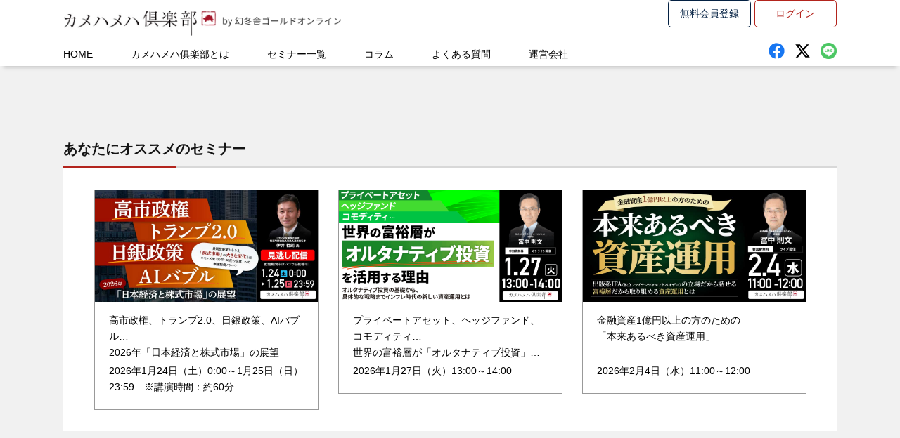

--- FILE ---
content_type: text/html; charset=UTF-8
request_url: https://kamehameha.jp/newseminar?id=1402
body_size: 9780
content:
<!DOCTYPE HTML>
<html lang="ja">

<head>
	<title>カメハメハ倶楽部 by 幻冬舎ゴールドオンライン | セミナー詳細</title>
	<meta property="og:title" content="カメハメハ倶楽部 by幻冬舎ゴールドオンライン">
	<meta property="og:type" content="article">
	<meta property="og:description" content="資産を守る、増やす、残す 自ら学び、行動する富裕層のための会員組織">
	<meta property="og:url" content="https://kamehameha.jp/">
	<meta property="og:image" content="https://kamehameha.jp/wp-content/themes/kame2022/images/kameoglogonew.jpg">
	<meta property="og:site_name" content="カメハメハ倶楽部">
	<meta charset="UTF-8" />
	<meta http-equiv="X-UA-Compatible" content="IE=edge,chrome=1">
	<meta name="viewport" content="width=device-width, initial-scale=1.0, maximum-scale=1.0, minimum-scale=1.0" />
	<meta name="facebook-domain-verification" content="c2mzeikx8v6f7e4zxqq9anggw7hx1x" />
	
	<link rel="pingback" href="https://kamehameha.jp/xmlrpc.php" />
	<link rel="shortcut icon" href="https://kamehameha.jp/wp-content/themes/kame2022/images/favicon.ico" />
	<meta name='robots' content='max-image-preview:large' />
<link rel="alternate" title="oEmbed (JSON)" type="application/json+oembed" href="https://kamehameha.jp/wp-json/oembed/1.0/embed?url=https%3A%2F%2Fkamehameha.jp%2Fnewseminar" />
<link rel="alternate" title="oEmbed (XML)" type="text/xml+oembed" href="https://kamehameha.jp/wp-json/oembed/1.0/embed?url=https%3A%2F%2Fkamehameha.jp%2Fnewseminar&#038;format=xml" />
<style id='wp-img-auto-sizes-contain-inline-css' type='text/css'>
img:is([sizes=auto i],[sizes^="auto," i]){contain-intrinsic-size:3000px 1500px}
/*# sourceURL=wp-img-auto-sizes-contain-inline-css */
</style>
<style id='wp-emoji-styles-inline-css' type='text/css'>

	img.wp-smiley, img.emoji {
		display: inline !important;
		border: none !important;
		box-shadow: none !important;
		height: 1em !important;
		width: 1em !important;
		margin: 0 0.07em !important;
		vertical-align: -0.1em !important;
		background: none !important;
		padding: 0 !important;
	}
/*# sourceURL=wp-emoji-styles-inline-css */
</style>
<link rel='stylesheet' id='wp-block-library-css' href='https://kamehameha.jp/wp-includes/css/dist/block-library/style.min.css?ver=6.9' type='text/css' media='all' />
<style id='global-styles-inline-css' type='text/css'>
:root{--wp--preset--aspect-ratio--square: 1;--wp--preset--aspect-ratio--4-3: 4/3;--wp--preset--aspect-ratio--3-4: 3/4;--wp--preset--aspect-ratio--3-2: 3/2;--wp--preset--aspect-ratio--2-3: 2/3;--wp--preset--aspect-ratio--16-9: 16/9;--wp--preset--aspect-ratio--9-16: 9/16;--wp--preset--color--black: #000000;--wp--preset--color--cyan-bluish-gray: #abb8c3;--wp--preset--color--white: #ffffff;--wp--preset--color--pale-pink: #f78da7;--wp--preset--color--vivid-red: #cf2e2e;--wp--preset--color--luminous-vivid-orange: #ff6900;--wp--preset--color--luminous-vivid-amber: #fcb900;--wp--preset--color--light-green-cyan: #7bdcb5;--wp--preset--color--vivid-green-cyan: #00d084;--wp--preset--color--pale-cyan-blue: #8ed1fc;--wp--preset--color--vivid-cyan-blue: #0693e3;--wp--preset--color--vivid-purple: #9b51e0;--wp--preset--gradient--vivid-cyan-blue-to-vivid-purple: linear-gradient(135deg,rgb(6,147,227) 0%,rgb(155,81,224) 100%);--wp--preset--gradient--light-green-cyan-to-vivid-green-cyan: linear-gradient(135deg,rgb(122,220,180) 0%,rgb(0,208,130) 100%);--wp--preset--gradient--luminous-vivid-amber-to-luminous-vivid-orange: linear-gradient(135deg,rgb(252,185,0) 0%,rgb(255,105,0) 100%);--wp--preset--gradient--luminous-vivid-orange-to-vivid-red: linear-gradient(135deg,rgb(255,105,0) 0%,rgb(207,46,46) 100%);--wp--preset--gradient--very-light-gray-to-cyan-bluish-gray: linear-gradient(135deg,rgb(238,238,238) 0%,rgb(169,184,195) 100%);--wp--preset--gradient--cool-to-warm-spectrum: linear-gradient(135deg,rgb(74,234,220) 0%,rgb(151,120,209) 20%,rgb(207,42,186) 40%,rgb(238,44,130) 60%,rgb(251,105,98) 80%,rgb(254,248,76) 100%);--wp--preset--gradient--blush-light-purple: linear-gradient(135deg,rgb(255,206,236) 0%,rgb(152,150,240) 100%);--wp--preset--gradient--blush-bordeaux: linear-gradient(135deg,rgb(254,205,165) 0%,rgb(254,45,45) 50%,rgb(107,0,62) 100%);--wp--preset--gradient--luminous-dusk: linear-gradient(135deg,rgb(255,203,112) 0%,rgb(199,81,192) 50%,rgb(65,88,208) 100%);--wp--preset--gradient--pale-ocean: linear-gradient(135deg,rgb(255,245,203) 0%,rgb(182,227,212) 50%,rgb(51,167,181) 100%);--wp--preset--gradient--electric-grass: linear-gradient(135deg,rgb(202,248,128) 0%,rgb(113,206,126) 100%);--wp--preset--gradient--midnight: linear-gradient(135deg,rgb(2,3,129) 0%,rgb(40,116,252) 100%);--wp--preset--font-size--small: 13px;--wp--preset--font-size--medium: 20px;--wp--preset--font-size--large: 36px;--wp--preset--font-size--x-large: 42px;--wp--preset--spacing--20: 0.44rem;--wp--preset--spacing--30: 0.67rem;--wp--preset--spacing--40: 1rem;--wp--preset--spacing--50: 1.5rem;--wp--preset--spacing--60: 2.25rem;--wp--preset--spacing--70: 3.38rem;--wp--preset--spacing--80: 5.06rem;--wp--preset--shadow--natural: 6px 6px 9px rgba(0, 0, 0, 0.2);--wp--preset--shadow--deep: 12px 12px 50px rgba(0, 0, 0, 0.4);--wp--preset--shadow--sharp: 6px 6px 0px rgba(0, 0, 0, 0.2);--wp--preset--shadow--outlined: 6px 6px 0px -3px rgb(255, 255, 255), 6px 6px rgb(0, 0, 0);--wp--preset--shadow--crisp: 6px 6px 0px rgb(0, 0, 0);}:where(.is-layout-flex){gap: 0.5em;}:where(.is-layout-grid){gap: 0.5em;}body .is-layout-flex{display: flex;}.is-layout-flex{flex-wrap: wrap;align-items: center;}.is-layout-flex > :is(*, div){margin: 0;}body .is-layout-grid{display: grid;}.is-layout-grid > :is(*, div){margin: 0;}:where(.wp-block-columns.is-layout-flex){gap: 2em;}:where(.wp-block-columns.is-layout-grid){gap: 2em;}:where(.wp-block-post-template.is-layout-flex){gap: 1.25em;}:where(.wp-block-post-template.is-layout-grid){gap: 1.25em;}.has-black-color{color: var(--wp--preset--color--black) !important;}.has-cyan-bluish-gray-color{color: var(--wp--preset--color--cyan-bluish-gray) !important;}.has-white-color{color: var(--wp--preset--color--white) !important;}.has-pale-pink-color{color: var(--wp--preset--color--pale-pink) !important;}.has-vivid-red-color{color: var(--wp--preset--color--vivid-red) !important;}.has-luminous-vivid-orange-color{color: var(--wp--preset--color--luminous-vivid-orange) !important;}.has-luminous-vivid-amber-color{color: var(--wp--preset--color--luminous-vivid-amber) !important;}.has-light-green-cyan-color{color: var(--wp--preset--color--light-green-cyan) !important;}.has-vivid-green-cyan-color{color: var(--wp--preset--color--vivid-green-cyan) !important;}.has-pale-cyan-blue-color{color: var(--wp--preset--color--pale-cyan-blue) !important;}.has-vivid-cyan-blue-color{color: var(--wp--preset--color--vivid-cyan-blue) !important;}.has-vivid-purple-color{color: var(--wp--preset--color--vivid-purple) !important;}.has-black-background-color{background-color: var(--wp--preset--color--black) !important;}.has-cyan-bluish-gray-background-color{background-color: var(--wp--preset--color--cyan-bluish-gray) !important;}.has-white-background-color{background-color: var(--wp--preset--color--white) !important;}.has-pale-pink-background-color{background-color: var(--wp--preset--color--pale-pink) !important;}.has-vivid-red-background-color{background-color: var(--wp--preset--color--vivid-red) !important;}.has-luminous-vivid-orange-background-color{background-color: var(--wp--preset--color--luminous-vivid-orange) !important;}.has-luminous-vivid-amber-background-color{background-color: var(--wp--preset--color--luminous-vivid-amber) !important;}.has-light-green-cyan-background-color{background-color: var(--wp--preset--color--light-green-cyan) !important;}.has-vivid-green-cyan-background-color{background-color: var(--wp--preset--color--vivid-green-cyan) !important;}.has-pale-cyan-blue-background-color{background-color: var(--wp--preset--color--pale-cyan-blue) !important;}.has-vivid-cyan-blue-background-color{background-color: var(--wp--preset--color--vivid-cyan-blue) !important;}.has-vivid-purple-background-color{background-color: var(--wp--preset--color--vivid-purple) !important;}.has-black-border-color{border-color: var(--wp--preset--color--black) !important;}.has-cyan-bluish-gray-border-color{border-color: var(--wp--preset--color--cyan-bluish-gray) !important;}.has-white-border-color{border-color: var(--wp--preset--color--white) !important;}.has-pale-pink-border-color{border-color: var(--wp--preset--color--pale-pink) !important;}.has-vivid-red-border-color{border-color: var(--wp--preset--color--vivid-red) !important;}.has-luminous-vivid-orange-border-color{border-color: var(--wp--preset--color--luminous-vivid-orange) !important;}.has-luminous-vivid-amber-border-color{border-color: var(--wp--preset--color--luminous-vivid-amber) !important;}.has-light-green-cyan-border-color{border-color: var(--wp--preset--color--light-green-cyan) !important;}.has-vivid-green-cyan-border-color{border-color: var(--wp--preset--color--vivid-green-cyan) !important;}.has-pale-cyan-blue-border-color{border-color: var(--wp--preset--color--pale-cyan-blue) !important;}.has-vivid-cyan-blue-border-color{border-color: var(--wp--preset--color--vivid-cyan-blue) !important;}.has-vivid-purple-border-color{border-color: var(--wp--preset--color--vivid-purple) !important;}.has-vivid-cyan-blue-to-vivid-purple-gradient-background{background: var(--wp--preset--gradient--vivid-cyan-blue-to-vivid-purple) !important;}.has-light-green-cyan-to-vivid-green-cyan-gradient-background{background: var(--wp--preset--gradient--light-green-cyan-to-vivid-green-cyan) !important;}.has-luminous-vivid-amber-to-luminous-vivid-orange-gradient-background{background: var(--wp--preset--gradient--luminous-vivid-amber-to-luminous-vivid-orange) !important;}.has-luminous-vivid-orange-to-vivid-red-gradient-background{background: var(--wp--preset--gradient--luminous-vivid-orange-to-vivid-red) !important;}.has-very-light-gray-to-cyan-bluish-gray-gradient-background{background: var(--wp--preset--gradient--very-light-gray-to-cyan-bluish-gray) !important;}.has-cool-to-warm-spectrum-gradient-background{background: var(--wp--preset--gradient--cool-to-warm-spectrum) !important;}.has-blush-light-purple-gradient-background{background: var(--wp--preset--gradient--blush-light-purple) !important;}.has-blush-bordeaux-gradient-background{background: var(--wp--preset--gradient--blush-bordeaux) !important;}.has-luminous-dusk-gradient-background{background: var(--wp--preset--gradient--luminous-dusk) !important;}.has-pale-ocean-gradient-background{background: var(--wp--preset--gradient--pale-ocean) !important;}.has-electric-grass-gradient-background{background: var(--wp--preset--gradient--electric-grass) !important;}.has-midnight-gradient-background{background: var(--wp--preset--gradient--midnight) !important;}.has-small-font-size{font-size: var(--wp--preset--font-size--small) !important;}.has-medium-font-size{font-size: var(--wp--preset--font-size--medium) !important;}.has-large-font-size{font-size: var(--wp--preset--font-size--large) !important;}.has-x-large-font-size{font-size: var(--wp--preset--font-size--x-large) !important;}
/*# sourceURL=global-styles-inline-css */
</style>

<style id='classic-theme-styles-inline-css' type='text/css'>
/*! This file is auto-generated */
.wp-block-button__link{color:#fff;background-color:#32373c;border-radius:9999px;box-shadow:none;text-decoration:none;padding:calc(.667em + 2px) calc(1.333em + 2px);font-size:1.125em}.wp-block-file__button{background:#32373c;color:#fff;text-decoration:none}
/*# sourceURL=/wp-includes/css/classic-themes.min.css */
</style>
<link rel="https://api.w.org/" href="https://kamehameha.jp/wp-json/" /><link rel="alternate" title="JSON" type="application/json" href="https://kamehameha.jp/wp-json/wp/v2/pages/24693" /><link rel="EditURI" type="application/rsd+xml" title="RSD" href="https://kamehameha.jp/xmlrpc.php?rsd" />
<meta name="generator" content="WordPress 6.9" />
<link rel="canonical" href="https://kamehameha.jp/newseminar" />
<link rel='shortlink' href='https://kamehameha.jp/?p=24693' />
<!-- for tag post_tag, website powered with xili-tidy-tags v.1.11.2, a WP plugin by dev.xiligroup.com -->
	<script src="//ajax.googleapis.com/ajax/libs/jquery/1.11.0/jquery.min.js"></script>
	<link href="https://kamehameha.jp/wp-content/themes/kame2022/style.css?2026-01-20-12-06-34" rel="stylesheet">
	<link href="https://kamehameha.jp/wp-content/themes/kame2022/assets/main.css?a=20250403" rel="stylesheet">
	<!-- Google Tag Manager -->
	<script>
		(function(w, d, s, l, i) {
			w[l] = w[l] || [];
			w[l].push({
				'gtm.start': new Date().getTime(),
				event: 'gtm.js'
			});
			var f = d.getElementsByTagName(s)[0],
				j = d.createElement(s),
				dl = l != 'dataLayer' ? '&l=' + l : '';
			j.async = true;
			j.src =
				'https://www.googletagmanager.com/gtm.js?id=' + i + dl;
			f.parentNode.insertBefore(j, f);
		})(window, document, 'script', 'dataLayer', 'GTM-WB2QKLZ');
	</script>
	<!-- End Google Tag Manager -->


	<script>
		(function(i, s, o, g, r, a, m) {
			i['GoogleAnalyticsObject'] = r;
			i[r] = i[r] || function() {
				(i[r].q = i[r].q || []).push(arguments)
			}, i[r].l = 1 * new Date();
			a = s.createElement(o),
				m = s.getElementsByTagName(o)[0];
			a.async = 1;
			a.src = g;
			m.parentNode.insertBefore(a, m)
		})(window, document, 'script', '//www.google-analytics.com/analytics.js', 'ga');

		ga('create', 'UA-34393734-2', 'auto', {
			'allowLinker': true
		});
		ga('require', 'linker');
		ga('linker:autoLink', ['f.msgs.jp']);
		ga('send', 'pageview');
	</script>

	<!-- Google tag (gtag.js) -->
	<script async src="https://www.googletagmanager.com/gtag/js?id=G-YR83SM2HBR"></script>
	<script>
		window.dataLayer = window.dataLayer || [];

		function gtag() {
			dataLayer.push(arguments);
		}
		gtag('js', new Date());

		gtag('config', 'G-YR83SM2HBR');
	</script>
	<!-- Start Visual Website Optimizer Asynchronous Code -->
	<script type='text/javascript'>
		var _vwo_code = (function() {
			var account_id = 190664,
				settings_tolerance = 2000,
				library_tolerance = 2500,
				use_existing_jquery = false,
				// DO NOT EDIT BELOW THIS LINE
				f = false,
				d = document;
			return {
				use_existing_jquery: function() {
					return use_existing_jquery;
				},
				library_tolerance: function() {
					return library_tolerance;
				},
				finish: function() {
					if (!f) {
						f = true;
						var a = d.getElementById('_vis_opt_path_hides');
						if (a) a.parentNode.removeChild(a);
					}
				},
				finished: function() {
					return f;
				},
				load: function(a) {
					var b = d.createElement('script');
					b.src = a;
					b.type = 'text/javascript';
					b.innerText;
					b.onerror = function() {
						_vwo_code.finish();
					};
					d.getElementsByTagName('head')[0].appendChild(b);
				},
				init: function() {
					settings_timer = setTimeout('_vwo_code.finish()', settings_tolerance);
					this.load('//dev.visualwebsiteoptimizer.com/j.php?a=' + account_id + '&u=' + encodeURIComponent(d.URL) + '&r=' + Math.random());
					var a = d.createElement('style'),
						b = 'body{opacity:0 !important;filter:alpha(opacity=0) !important;background:none !important;}',
						h = d.getElementsByTagName('head')[0];
					a.setAttribute('id', '_vis_opt_path_hides');
					a.setAttribute('type', 'text/css');
					if (a.styleSheet) a.styleSheet.cssText = b;
					else a.appendChild(d.createTextNode(b));
					h.appendChild(a);
					return settings_timer;
				}
			};
		}());
		_vwo_settings_timer = _vwo_code.init();
	</script>
	<!-- End Visual Website Optimizer Asynchronous Code -->

	<!-- Facebook Pixel Code 幻冬舎カメ・GGO -->
	<script>
		! function(f, b, e, v, n, t, s) {
			if (f.fbq) return;
			n = f.fbq = function() {
				n.callMethod ?
					n.callMethod.apply(n, arguments) : n.queue.push(arguments)
			};
			if (!f._fbq) f._fbq = n;
			n.push = n;
			n.loaded = !0;
			n.version = '2.0';
			n.queue = [];
			t = b.createElement(e);
			t.async = !0;
			t.src = v;
			s = b.getElementsByTagName(e)[0];
			s.parentNode.insertBefore(t, s)
		}(window,
			document, 'script', '//connect.facebook.net/en_US/fbevents.js');

		fbq('init', '718001574927430');
		fbq('track', "PageView");
	</script>
	<noscript><img height="1" width="1" style="display:none"
			src="https://www.facebook.com/tr?id=718001574927430&ev=PageView&noscript=1" /></noscript>
	<!-- End Facebook Pixel Code -->

	<!-- SMP Tracking Tag Ver 3 -->
	<script type="text/javascript">
		<!--
		if (typeof _cam !== 'function') {
			(function(n) {
				var w = window,
					d = document;
				w['ShanonCAMObject'] = n, w[n] = w[n] || function() {
					(w[n].q = w[n].q || []).push(arguments)
				};
				w[n].date = 1 * new Date();
				var e = d.createElement('script'),
					t = d.getElementsByTagName('script')[0];
				e.async = 1, e.type = 'text/javascript', e.charset = 'utf-8', e.src = 'https://tracker.shanon-services.com/static/js/cam3.js' + "?_=" + w[n].date;
				t.parentNode.insertBefore(e, t);
			})('_cam');

			_cam('create', 'UmRgiLuYXE-907', ['mypage.gentosha-go.com', 'gentosha-go.com', 'kamehameha.jp', 'gentosha-am.com', 'gentoshagroup.smktg.jp', 'goldonline.co.jp', 'goldonline.jp']);
			_cam('require', 'crossLinker');
			_cam('crossLinker:allLink', ['mypage.gentosha-go.com', 'gentosha-go.com', 'kamehameha.jp', 'gentosha-am.com', 'gentoshagroup.smktg.jp', 'goldonline.co.jp', 'goldonline.jp']);
		}

		_cam('send');
		//
		-->
	</script>

	<!-- Advan Analytics -->
	<script defer src="https://adope.net/external/analytics.js?v=1"></script>
</head>

<body class="wp-singular page-template page-template-seminar_detail page-template-seminar_detail-php page page-id-24693 wp-theme-kame2022 newseminar">
	<!-- <a href="https://kamehameha.jp/member/registration.php?#" class="yuryoukaiin">セミナー見放題プラン</a> -->
	<!-- <a href="https://gentosha-go.com/articles/-/47654" class="yuryoukaiin">
			<img src="https://kamehameha.jp/wp-content/themes/kame2022/images/comingsoon.png" alt="">
		</a> -->
	<header>
				<div class="wrap">
			<div class="header_top">
				<div class="logo">
					<a href="/">
						<img src="https://kamehameha.jp/wp-content/themes/kame2022/images/kamebyggologo.png" alt="">
					</a>
				</div>
				<div class="header_right">
					<div class="header_login">
						<a href="https://kamehameha.jp/member/registration.php" onclick="cv_tech_send_conversion_event_by_auto();" class="btn">無料会員登録</a>
						<a href="https://mypage.gentosha-go.com/auth_request">ログイン</a>
						<!-- <a href="https://movie.gentosha-go.com/" class="yuryoukaiin" target="_blank">セミナー見放題プラン</a> -->

					</div>
				</div>
			</div>
			<nav>
				<div class="header_nav">
					<a href="/" class=" pc">HOME</a>
					<a href="/about" class="">カメハメハ俱楽部とは</a>
					<a href="/new_seminar_event" class="">セミナー一覧</a>
					<a href="/column2" >コラム</a>
					<a href="/faq" class="">よくある質問</a>
					<a href="https://goldonline.co.jp/" target="_blank" class=" pc">運営会社</a>
				</div>
				<div class="snsbtns pc">
					<a href="https://www.facebook.com/kamehameha.club" target="_blank">
						<!-- <i class="fab fa-facebook"></i> -->
						<img src="https://kamehameha.jp/wp-content/themes/kame2022/images/facebook.svg" alt="">
					</a>
					<a href="https://twitter.com/kamehameha_club" target="_blank">
						<!-- <i class="fab fa-twitter"></i> -->
						<img src="https://kamehameha.jp/wp-content/themes/kame2022/images/x-twitter-brands.svg" alt="">
					</a>
					<a href="https://lin.ee/GD2OV9R?utm_source=ggo&utm_medium=owned&utm_campaign=event2025sum_line_kame01" target="_blank">
						<img src="https://kamehameha.jp/wp-content/themes/kame2022/images/LINE_APP_Android.png" alt="">
					</a>
				</div>
			</nav>
		</div>
	</header>
<div class="wrap">
                  <link rel="stylesheet" type="text/css" href="https://cdn.jsdelivr.net/npm/slick-carousel@1.8.1/slick/slick.css" />
         <script type="text/javascript" src="https://cdn.jsdelivr.net/npm/slick-carousel@1.8.1/slick/slick.min.js"></script>
         <div class="kanren cate">
            <div class="wrap">
               <h3>あなたにオススメのセミナー</h3>
               <div class="kanren_list sliderKanren">
                                       <a href="/newseminar?id=117438">
                        <img src="https://gentoshagroup.smktg.jp/static/upload/gentoshagroup.smktg.jp/file/361233191/x7dYk8k6/361233191.jpg" alt="">
                        <div class="">
                           <span class="osusumestitile">高市政権、トランプ2.0、日銀政策、AIバブル…<br>2026年「日本経済と株式市場」の展望</span>
                           2026年1月24日（土）0:00～1月25日（日）23:59　※講演時間：約60分                        </div>
                     </a>
                                       <a href="/newseminar?id=116814">
                        <img src="https://gentoshagroup.smktg.jp/static/upload/gentoshagroup.smktg.jp/file/357502080/aGv6X6LC/357502080.png" alt="">
                        <div class="">
                           <span class="osusumestitile">プライベートアセット、ヘッジファンド、コモディティ…<br>世界の富裕層が「オルタナティブ投資」を活用する理由</span>
                           2026年1月27日（火）13:00～14:00                        </div>
                     </a>
                                       <a href="/newseminar?id=118098">
                        <img src="https://gentoshagroup.smktg.jp/static/upload/gentoshagroup.smktg.jp/file/370934394/s4M3Jzs4/370934394.jpg" alt="">
                        <div class="">
                           <span class="osusumestitile">金融資産1億円以上の方のための<br>「本来あるべき資産運用」</span>
                           2026年2月4日（水）11:00～12:00                        </div>
                     </a>
                                 </div>
            </div>
         </div>
</div>
<footer>
   <div class="wrap">
      <div class="footer_grid">
         <div class="">
            <div class="ggoname">
               <a href="https://goldonline.co.jp/" target="_blank">
                  株式会社幻冬舎ゴールドオンライン
               </a>
            </div>
            Gentosha Gold Online Inc.<br>
            東京都渋谷区千駄ヶ谷2-30-1 ベネッセビル2階
            <div class="footersns">
               <a href="https://www.facebook.com/kamehameha.club" target="_blank">
                  <img src="https://kamehameha.jp/wp-content/themes/kame2022/images/facebook-w.svg" alt="">
               </a>
               <a href="https://twitter.com/kamehameha_club" target="_blank">
                  <img src="https://kamehameha.jp/wp-content/themes/kame2022/images/x-twitter-brands_white.svg" alt="">
               </a>
               <a href="https://lin.ee/GD2OV9R?utm_source=ggo&utm_medium=owned&utm_campaign=event2025sum_line_kame01" target="_blank">
                  <img src="https://kamehameha.jp/wp-content/themes/kame2022/images/line-brands_white.svg" alt="">
               </a>
            </div>
         </div>
         <div class="footer_grid_links">
            <div class="unneilink">
               <!-- <a href="/hp/page.php?page_id=9200">運営会社</a> -->
               運営会社
            </div>
            <div class="footer_grid_links_inner">
               <div class="">
                  <!-- <a href="/report/">- 実績レポート</a> -->
                  <a href="https://goldonline.co.jp/" target="_blank">- トップページ</a>
                  <!-- <a href="/?cat=273">- お知らせ</a> -->
                  <!-- <a href="/article/recruit.html">- 採用情報</a> -->
               </div>
               <div class="">
                  <a href="https://gentosha-go.com/" target="_blank">- THE GOLD ONLINE</a>
                  <a href="https://goldonline.co.jp/lp/service//?utm_source=kamehameha&utm_medium=footer" target="_blank">- 広告掲載</a>
               </div>
            </div>
         </div>
      </div>
      <div class="footer_bottom_flex">
         <div class="">
            <a href="/disclaimer/disclaimer.html">免責事項</a> |
            <a href="/?p=20">個人情報保護方針</a> |
            <a href="/?p=6619">特定商取引法に基づく表示</a>
         </div>
         <div class="copy">
            Copyright © 2022 Gentosha Gold Online Inc. All rights reserved.
         </div>
      </div>
   </div>
</footer>
<script type="speculationrules">
{"prefetch":[{"source":"document","where":{"and":[{"href_matches":"/*"},{"not":{"href_matches":["/wp-*.php","/wp-admin/*","/wp-content/uploads/*","/wp-content/*","/wp-content/plugins/*","/wp-content/themes/kame2022/*","/*\\?(.+)"]}},{"not":{"selector_matches":"a[rel~=\"nofollow\"]"}},{"not":{"selector_matches":".no-prefetch, .no-prefetch a"}}]},"eagerness":"conservative"}]}
</script>
<script id="wp-emoji-settings" type="application/json">
{"baseUrl":"https://s.w.org/images/core/emoji/17.0.2/72x72/","ext":".png","svgUrl":"https://s.w.org/images/core/emoji/17.0.2/svg/","svgExt":".svg","source":{"concatemoji":"https://kamehameha.jp/wp-includes/js/wp-emoji-release.min.js?ver=6.9"}}
</script>
<script type="module">
/* <![CDATA[ */
/*! This file is auto-generated */
const a=JSON.parse(document.getElementById("wp-emoji-settings").textContent),o=(window._wpemojiSettings=a,"wpEmojiSettingsSupports"),s=["flag","emoji"];function i(e){try{var t={supportTests:e,timestamp:(new Date).valueOf()};sessionStorage.setItem(o,JSON.stringify(t))}catch(e){}}function c(e,t,n){e.clearRect(0,0,e.canvas.width,e.canvas.height),e.fillText(t,0,0);t=new Uint32Array(e.getImageData(0,0,e.canvas.width,e.canvas.height).data);e.clearRect(0,0,e.canvas.width,e.canvas.height),e.fillText(n,0,0);const a=new Uint32Array(e.getImageData(0,0,e.canvas.width,e.canvas.height).data);return t.every((e,t)=>e===a[t])}function p(e,t){e.clearRect(0,0,e.canvas.width,e.canvas.height),e.fillText(t,0,0);var n=e.getImageData(16,16,1,1);for(let e=0;e<n.data.length;e++)if(0!==n.data[e])return!1;return!0}function u(e,t,n,a){switch(t){case"flag":return n(e,"\ud83c\udff3\ufe0f\u200d\u26a7\ufe0f","\ud83c\udff3\ufe0f\u200b\u26a7\ufe0f")?!1:!n(e,"\ud83c\udde8\ud83c\uddf6","\ud83c\udde8\u200b\ud83c\uddf6")&&!n(e,"\ud83c\udff4\udb40\udc67\udb40\udc62\udb40\udc65\udb40\udc6e\udb40\udc67\udb40\udc7f","\ud83c\udff4\u200b\udb40\udc67\u200b\udb40\udc62\u200b\udb40\udc65\u200b\udb40\udc6e\u200b\udb40\udc67\u200b\udb40\udc7f");case"emoji":return!a(e,"\ud83e\u1fac8")}return!1}function f(e,t,n,a){let r;const o=(r="undefined"!=typeof WorkerGlobalScope&&self instanceof WorkerGlobalScope?new OffscreenCanvas(300,150):document.createElement("canvas")).getContext("2d",{willReadFrequently:!0}),s=(o.textBaseline="top",o.font="600 32px Arial",{});return e.forEach(e=>{s[e]=t(o,e,n,a)}),s}function r(e){var t=document.createElement("script");t.src=e,t.defer=!0,document.head.appendChild(t)}a.supports={everything:!0,everythingExceptFlag:!0},new Promise(t=>{let n=function(){try{var e=JSON.parse(sessionStorage.getItem(o));if("object"==typeof e&&"number"==typeof e.timestamp&&(new Date).valueOf()<e.timestamp+604800&&"object"==typeof e.supportTests)return e.supportTests}catch(e){}return null}();if(!n){if("undefined"!=typeof Worker&&"undefined"!=typeof OffscreenCanvas&&"undefined"!=typeof URL&&URL.createObjectURL&&"undefined"!=typeof Blob)try{var e="postMessage("+f.toString()+"("+[JSON.stringify(s),u.toString(),c.toString(),p.toString()].join(",")+"));",a=new Blob([e],{type:"text/javascript"});const r=new Worker(URL.createObjectURL(a),{name:"wpTestEmojiSupports"});return void(r.onmessage=e=>{i(n=e.data),r.terminate(),t(n)})}catch(e){}i(n=f(s,u,c,p))}t(n)}).then(e=>{for(const n in e)a.supports[n]=e[n],a.supports.everything=a.supports.everything&&a.supports[n],"flag"!==n&&(a.supports.everythingExceptFlag=a.supports.everythingExceptFlag&&a.supports[n]);var t;a.supports.everythingExceptFlag=a.supports.everythingExceptFlag&&!a.supports.flag,a.supports.everything||((t=a.source||{}).concatemoji?r(t.concatemoji):t.wpemoji&&t.twemoji&&(r(t.twemoji),r(t.wpemoji)))});
//# sourceURL=https://kamehameha.jp/wp-includes/js/wp-emoji-loader.min.js
/* ]]> */
</script>
<div id="page_top"><a href="#">
      <img src="https://kamehameha.jp/wp-content/themes/kame2022/images/arrow.png" alt="">
   </a></div>
<script src="https://kamehameha.jp/wp-content/themes/kame2022/assets/main.js?a=20250403"></script>
</body>

</html>
<style media="screen">
   #page_top {
      position: fixed;
      bottom: 30px;
      right: 20px;
   }

   #page_top img {
      width: 60px;
   }
</style>
<script type="text/javascript">
   $(function() {
      var pagetop = $('#page_top');
      // ボタン非表示
      pagetop.hide();
      // 100px スクロールしたらボタン表示
      $(window).scroll(function() {
         if ($(this).scrollTop() > 100) {
            pagetop.fadeIn();
         } else {
            pagetop.fadeOut();
         }
      });
      pagetop.click(function() {
         $('body, html').animate({
            scrollTop: 0
         }, 500);
         return false;
      });
   });
</script>
<style media="screen">
   .sliderKanren {
      margin-bottom: 20px;
   }

   .swiper-slide {
      text-align: center;
   }

   /* .slick-list{padding: 10px !important;} */
   .sliderKanren ul.slick-dots {
      margin: 10px 0 80px;
      text-align: center;
   }

   .sliderKanren .slick-dots li {
      position: relative;
      display: inline-block;
      width: 5px;
      height: 5px;
      border-radius: 5px;
      margin: 0 6px;
      padding: 0;
      cursor: pointer;
   }

   .sliderKanren li {
      max-width: 480px;
   }

   .sliderKanren .slide img {
      width: 100%;
   }

   .sliderKanren .slick-dots li button {
      font-size: 0;
      line-height: 0;
      display: block;
      width: 5px;
      height: 5px;
      border-radius: 5px;
      padding: 0;
      cursor: pointer;
      color: transparent;
      border: none;
      outline: none;
      background: #ccc;

   }

   .sliderKanren .slick-dots li.slick-active button {
      background: #666;
   }

   /*逆再生防止*/
   .slick-slider div {
      transition: none;
   }

   .slick-slider img {
      width: 95%;
      margin: 0 auto;
   }

   /* 各スライド間　the slides */
   .slick-slide {
      margin: 0 14px;
   }
</style>

<script>
   $('.sliderKanren').slick({
      infinite: true,
      centerMode: false,
      centerPadding: '0px',
      autoplaySpeed: 0,
      autoplay: false,
      speed: 1000,
      autoplaySpeed: 2500,
      arrows: true,
      pauseOnFocus: false,
      pauseOnHover: false,
      pauseOnDotsHover: false,
      dots: false,
      slidesToShow: 3,
      slidesToScroll: 1,


      responsive: [
         // {
         //     breakpoint: 1200,
         //     settings: {
         //        arrows: false,
         //        centerMode: true,
         //        centerPadding: '330px',
         //        slidesToShow: 1
         //     }
         // },
         // {
         //    breakpoint: 992,
         //    settings: {
         //      arrows: false,
         //      centerMode: true,
         //      centerPadding: '210px',
         //      slidesToShow: 1
         //    }
         // },
         {
            breakpoint: 720,
            settings: {
               centerMode: true,
               centerPadding: '0',
               dots: true,
               arrows: false,
               slidesToShow: 1
            }
         }
      ]

   });
</script>

--- FILE ---
content_type: text/html; charset=utf-8
request_url: https://www.google.com/recaptcha/api2/aframe
body_size: 152
content:
<!DOCTYPE HTML><html><head><meta http-equiv="content-type" content="text/html; charset=UTF-8"></head><body><script nonce="YihiIxvybwO5XMGuaXgTjQ">/** Anti-fraud and anti-abuse applications only. See google.com/recaptcha */ try{var clients={'sodar':'https://pagead2.googlesyndication.com/pagead/sodar?'};window.addEventListener("message",function(a){try{if(a.source===window.parent){var b=JSON.parse(a.data);var c=clients[b['id']];if(c){var d=document.createElement('img');d.src=c+b['params']+'&rc='+(localStorage.getItem("rc::a")?sessionStorage.getItem("rc::b"):"");window.document.body.appendChild(d);sessionStorage.setItem("rc::e",parseInt(sessionStorage.getItem("rc::e")||0)+1);localStorage.setItem("rc::h",'1769099366853');}}}catch(b){}});window.parent.postMessage("_grecaptcha_ready", "*");}catch(b){}</script></body></html>

--- FILE ---
content_type: text/css
request_url: https://kamehameha.jp/wp-content/themes/kame2022/assets/main.css?a=20250403
body_size: 1064
content:
.seminar_cate_nav .cate13{border-color:#3891a5}.seminar_cate_nav .cate13.active{background-color:#3891a533;color:#3891a5}.seminar_cate_nav .cate14{border-color:#5c60a2}.seminar_cate_nav .cate14.active{background-color:#5c60a233;color:#5c60a2}.homesection .seminar_style:has(.live-streaming),.home_seminar .seminar_style:has(.live-streaming),.page_seminarList .seminar_style:has(.live-streaming){background-color:#fff;border:1px solid #f00;color:red;padding:1px 12px}.homesection .seminar_cate_nav a,.home_seminar .seminar_cate_nav a,.page_seminarList .seminar_cate_nav a{cursor:pointer}.homesection .seminar_list:not(.-beginner) a,.home_seminar .seminar_list:not(.-beginner) a,.page_seminarList .seminar_list:not(.-beginner) a{display:none}.homesection .seminar_list a.show,.home_seminar .seminar_list a.show,.page_seminarList .seminar_list a.show{display:block}.homesection .seminar_list:not(.-beginner) a.show.-hidden,.home_seminar .seminar_list:not(.-beginner) a.show.-hidden,.page_seminarList .seminar_list:not(.-beginner) a.show.-hidden{display:none}.homesection .arunai.seminarnai,.home_seminar .arunai.seminarnai,.page_seminarList .arunai.seminarnai{display:none}.homesection .seminar_item__tn img,.home_seminar .seminar_item__tn img,.page_seminarList .seminar_item__tn img{width:100%}.homesection .seminar_item__tag li,.home_seminar .seminar_item__tag li,.page_seminarList .seminar_item__tag li{display:inline}.home_seminar .seminar_list_wrap,.page_seminarList .seminar_list_wrap{display:none}.home_seminar .seminar_list_wrap.-active,.page_seminarList .seminar_list_wrap.-active{display:block}.home_seminar .seminar_list_wrap.-beginner+.seminar_list_wrap.-beginner,.page_seminarList .seminar_list_wrap.-beginner+.seminar_list_wrap.-beginner{margin-top:-60px}.seminar_list.-beginner{position:relative;padding-top:2em}.seminar_list.-beginner .category_name{position:absolute;top:0;left:0;width:100%;font-size:1.4em;border-bottom:3px solid #e29460;color:#333}.seminar_list.-beginner .category_name.cate1{border-color:#bbb24e}.seminar_list.-beginner .category_name.cate2{border-color:#65a171}.seminar_list.-beginner .category_name.cate3,.seminar_list.-beginner .category_name.cate5{border-color:#644eb7}.seminar_list.-beginner .category_name.cate7{border-color:#44a0ae}.seminar_list.-beginner .category_name.cate14{border-color:#5c60a2}.home_beginner .seminar_style{background-color:#fff;border:1px solid #f00;color:red;padding:1px 12px}.home_beginner .seminar_list a{display:none}.home_beginner .seminar_list a.show{display:block}.home_beginner .seminar_list a.show.-hidden{display:none}.home_beginner .seminar_item__tag li{display:inline}.seminar_detail .seminar_style{background-color:#fff;border:1px solid #f00;color:red;padding:1px 12px;margin-right:0}.seminar_detail .seminar_style .catelabel{border:none;padding:1px 0}.seminar_detail .page_seminar_meta .kaijoumei{display:inline-block}.seminar_detail .page_seminar__target p{margin:0}.seminar_detail .page_seminar__target p.link{font-size:.8em}.seminar_detail .page_seminar__target p.link a{border-bottom:1px solid #444}.moreButton{padding-top:20px}.moreview-opener{display:none;max-width:100%;width:280px;padding:20px 0;border:1px solid #666;border-radius:5px;text-align:center;margin:20px auto;font-family:"Noto Serif JP",serif;font-size:16px;cursor:pointer;transition:all .6s ease}.moreview-opener:hover{background-color:#666;color:#fff}.moreview-opener.-active{display:block}.archive_container.column2{display:flex;justify-content:space-between}.archive_container.column2 .main{width:76%}.archive_container.column2 aside.category{width:16%}.archive_container.column2 .main .article_container{display:flex;justify-content:space-between;margin-top:2em;flex-wrap:wrap}.archive_container.column2 .main .article_container .article{width:48%}.archive_container.column2 .main .article_container .article{margin-bottom:2em;position:relative}.archive_container.column2 .main .article_container .article .article_category{position:absolute;top:0;left:0}.archive_container.column2 .main .article_container .article .article_category .article_category__name{display:block;background-color:#fffffff2;font-size:.8em;font-weight:700;padding:.2em}.archive_container.column2 .main nav.pagination{display:flex;justify-content:center}.archive_container.column2 .main nav.pagination .nav-links{display:flex;align-items:center}.archive_container.column2 .main nav.pagination .page-numbers{display:inline-block;margin-right:10px;padding:8px 10px;color:#666;line-height:1em;border-radius:4px}.archive_container.column2 .main nav.pagination .page-numbers.current{color:#fff;background-color:#333}.archive_container.column2 .main .article_container.-single{display:block}.archive_container.column2 .main .article_container.-single .article{width:100%}.archive_container.column2 .main .article_container.-single .article_category{position:relative;margin-bottom:2em;padding-top:1em}.archive_container.column2 .main .article_container.-single .article_date{display:flex;margin-bottom:2em}.archive_container.column2 .main .article_container.-single .article_date div{width:50%}


--- FILE ---
content_type: text/plain
request_url: https://api.kaiu-marketing.com/visitor/syncid
body_size: -118
content:
f09e176550df43b4aa983c15a6c9ee19

--- FILE ---
content_type: image/svg+xml
request_url: https://kamehameha.jp/wp-content/themes/kame2022/images/facebook.svg
body_size: 784
content:
<?xml version="1.0" encoding="utf-8"?>
<!-- Generator: Adobe Illustrator 16.0.0, SVG Export Plug-In . SVG Version: 6.00 Build 0)  -->
<!DOCTYPE svg PUBLIC "-//W3C//DTD SVG 1.1//EN" "http://www.w3.org/Graphics/SVG/1.1/DTD/svg11.dtd">
<svg version="1.1" id="レイヤー_1" xmlns="http://www.w3.org/2000/svg" xmlns:xlink="http://www.w3.org/1999/xlink" x="0px"
	 y="0px" width="250px" height="250px" viewBox="0 0 250 250" enable-background="new 0 0 250 250" xml:space="preserve">
<path fill="#1877F2" d="M246.094,125C246.094,58.105,191.895,3.906,125,3.906S3.906,58.105,3.906,125
	c0,60.439,44.281,110.537,102.173,119.629v-84.624H75.316V125h30.763V98.32c0-30.347,18.065-47.109,45.737-47.109
	c13.252,0,27.107,2.363,27.107,2.363v29.785h-15.271c-15.039,0-19.731,9.336-19.731,18.911V125h33.584l-5.371,35.005h-28.213v84.624
	C201.813,235.537,246.094,185.439,246.094,125z"/>
</svg>


--- FILE ---
content_type: image/svg+xml
request_url: https://kamehameha.jp/wp-content/themes/kame2022/images/facebook-w.svg
body_size: 1000
content:
<?xml version="1.0" encoding="utf-8"?>
<!-- Generator: Adobe Illustrator 16.0.0, SVG Export Plug-In . SVG Version: 6.00 Build 0)  -->
<!DOCTYPE svg PUBLIC "-//W3C//DTD SVG 1.1//EN" "http://www.w3.org/Graphics/SVG/1.1/DTD/svg11.dtd">
<svg version="1.1" id="レイヤー_1" xmlns="http://www.w3.org/2000/svg" xmlns:xlink="http://www.w3.org/1999/xlink" x="0px"
	 y="0px" width="250px" height="250px" viewBox="0 0 250 250" enable-background="new 0 0 250 250" xml:space="preserve">
<path fill="#FFFFFF" d="M246.094,125C246.094,58.105,191.895,3.906,125,3.906S3.906,58.105,3.906,125
	c0,60.439,44.281,110.537,102.173,119.629v-84.624H75.316V125h30.763V98.32c0-30.347,18.065-47.109,45.737-47.109
	c13.252,0,27.107,2.363,27.107,2.363v29.785h-15.271c-15.039,0-19.731,9.336-19.731,18.911V125h33.584l-5.371,35.005h-28.213v84.624
	C201.813,235.537,246.094,185.439,246.094,125z"/>
<path display="none" fill="#FFFFFF" d="M125,4C58.168,4,4,58.175,4,125s54.168,121,121,121s121-54.175,121-121S191.832,4,125,4z
	 M185.907,101.925c0.09,1.26,0.09,2.521,0.09,3.782c0,38.447-29.263,82.749-82.749,82.749c-16.478,0-31.785-4.771-44.661-13.057
	c2.341,0.272,4.591,0.362,7.024,0.362c13.596,0,26.111-4.594,36.106-12.427c-12.786-0.271-23.501-8.644-27.193-20.17
	c1.802,0.27,3.602,0.45,5.493,0.45c2.611,0,5.223-0.359,7.654-0.991c-13.327-2.699-23.321-14.406-23.321-28.542v-0.36
	c3.872,2.161,8.373,3.511,13.146,3.692c-7.833-5.223-12.966-14.137-12.966-24.222c0-5.403,1.441-10.355,3.963-14.677
	c14.316,17.648,35.836,29.173,59.968,30.434c-0.45-2.161-0.721-4.412-0.721-6.663c0-16.027,12.967-29.083,29.085-29.083
	c8.373,0,15.936,3.512,21.248,9.184c6.573-1.261,12.877-3.691,18.46-7.023c-2.162,6.754-6.753,12.426-12.786,16.028
	c5.852-0.63,11.525-2.251,16.747-4.502C196.533,92.651,191.58,97.783,185.907,101.925z"/>
</svg>


--- FILE ---
content_type: text/javascript
request_url: https://tracker.shanon-services.com/tracker/create_new_id?_ct=1769099362470&_camc=UmRgiLuYXE-907
body_size: 123
content:
ShanonCAMGlobal = {
    newVID: 'CiQfiiICFxe',
    newSID: 'HHQfIIICfXE-48',
    secureFlag: '0',
    useNewServer: '0'
};
